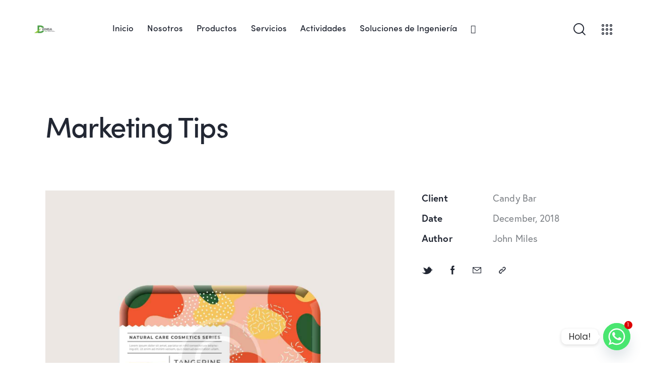

--- FILE ---
content_type: application/x-javascript
request_url: https://deinsa.com.do/wp-content/plugins/trx_addons/components/cpt/portfolio/portfolio.js
body_size: 99
content:
/* global jQuery:false */
/* global TRX_ADDONS_STORAGE:false */

// Init portfolio gallery
jQuery( document ).on( 'action.init_hidden_elements', function( e, cont ) {

	"use strict";
	
	cont.find( '.sc_portfolio_masonry_wrap,[class*="portfolio_page_gallery_type_masonry_"]').each( function() {
		var portfolio = jQuery(this);
		if ( portfolio.parents( 'div:hidden,article:hidden' ).length > 0 ) return;
		if ( ! portfolio.hasClass( 'inited' ) ) {
			portfolio.addClass( 'inited' );
			trx_addons_when_images_loaded( portfolio, function() {
				setTimeout( function() {
					portfolio.masonry( {
						itemSelector: portfolio.hasClass( 'sc_portfolio_masonry_wrap' ) ? '.sc_portfolio_masonry_item' : '.portfolio_page_gallery_item',
						columnWidth: portfolio.hasClass( 'sc_portfolio_masonry_wrap' ) ? '.sc_portfolio_masonry_item' : '.portfolio_page_gallery_item',
						percentPosition: true
					} );
					// Trigger events after masonry layout is finished
					setTimeout( function() {
						jQuery( window ).trigger( 'resize' );
						jQuery( window ).trigger( 'scroll' );
					}, 100 );
				}, 0 );
			});
		} else {
			// Relayout after 
			//setTimeout( function() { portfolio.masonry(); }, 310 );
		}
	});

});